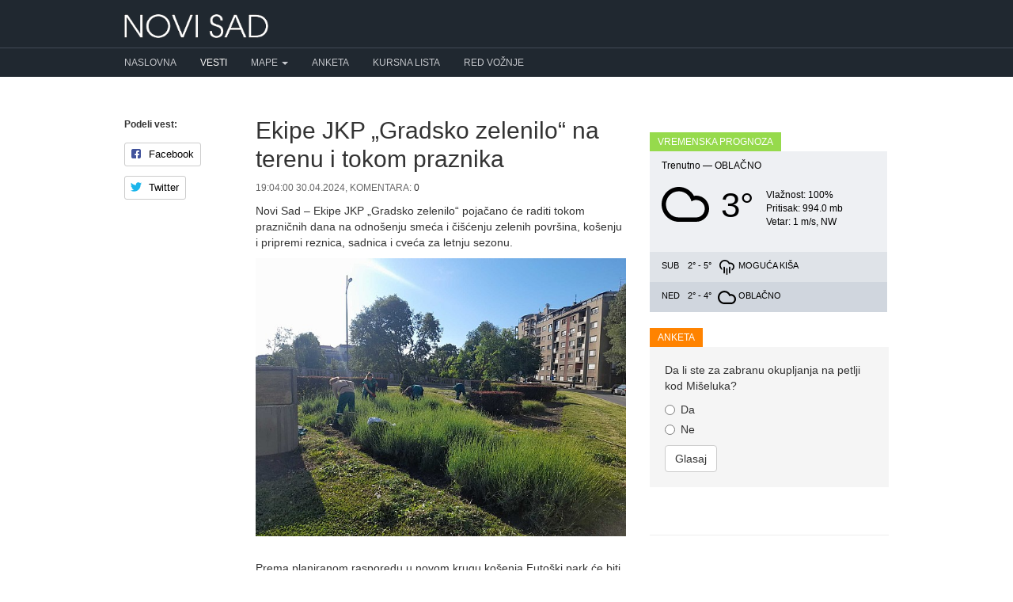

--- FILE ---
content_type: text/html; charset=UTF-8
request_url: https://novisad.com/vesti/ekipe-jkp-gradsko-zelenilo-na-terenu-i-tokom-praznika-12649
body_size: 5870
content:
<!DOCTYPE html>
<html lang="en">
<head prefix="og: http://ogp.me/ns# fb: http://ogp.me/ns/fb# blog: http://ogp.me/ns/blog#">
    <meta charset="utf-8">
    <title> Ekipe JKP &bdquo;Gradsko zelenilo&ldquo; na terenu i tokom praznika - Novi Sad </title>
        <meta name="description" content="Ekipe JKP &bdquo;Gradsko zelenilo&ldquo; pojačano će raditi tokom prazničnih dana na odnošenju smeća i čišćenju zelenih ..." />
        <meta http-equiv="content-type" content="text/html;charset=utf-8">
    <meta http-equiv="X-UA-Compatible" content="IE=edge,chrome=1">
    <meta name="viewport" content="width=device-width, initial-scale=1">
    <meta name="google-site-verification" content="i9FQQ3sB0-imncnWDnSUGYQY1ddkiayuxcczr76Gnk4" />
    <meta property="fb:app_id" content="264508370255325"/>
    <meta property="fb:admins" content="686250973" />
    <meta property="fb:pages" content="562757900458696" />
        <meta property="og:title" content="Ekipe JKP &bdquo;Gradsko zelenilo&ldquo; na terenu i tokom praznika" />
    <meta property="og:description" content="Novi Sad &ndash; Ekipe JKP &bdquo;Gradsko zelenilo&ldquo; pojačano će raditi tokom prazničnih dana na odnošenju smeća i čišćenju zelenih površina, košenju i pripremi reznica, sadnica i cveća za letnju ..." />
    <meta property="og:type" content="article" />
    <meta property="og:url" content="https://novisad.com/vesti/ekipe-jkp-gradsko-zelenilo-na-terenu-i-tokom-praznika-12649" />
    <meta property="og:site_name" content="NoviSad.com" />
    <meta property="og:image" content="https://novisad.com/img/posts/042024/medium/F67YRSGFR0aKYkXI.jpg" />
        <link rel="stylesheet" type="text/css" href="https://novisad.com/css/bootstrap.min.css" async>
    <link rel="stylesheet" type="text/css" href="https://novisad.com/css/bootstrap-theme.min.css" async>
        <link rel="stylesheet" type="text/css" href="/css/social-likes_birman.css" async>
    <link rel="shortcut icon" href="/favicon.ico" type="image/x-icon" />
<style>
ins.adsbygoogle[data-ad-status="unfilled"] {
	display: none !important;
}
.nav-container { background-color: #202830 }
.nav-menu > li:first-child a { padding-left: 0 !important }
@media (max-width:767px) {
    .nav-menu > li:first-child a { padding-left: 15px !important }
    .navbar-right li { padding: 0 0 0 15px !important }
}

</style>
<script type="text/javascript">
    (function(c,l,a,r,i,t,y){
        c[a]=c[a]||function(){(c[a].q=c[a].q||[]).push(arguments)};
        t=l.createElement(r);t.async=1;t.src="https://www.clarity.ms/tag/"+i;
        y=l.getElementsByTagName(r)[0];y.parentNode.insertBefore(t,y);
    })(window, document, "clarity", "script", "hiup9lb305");
</script>
    
<!-- Google tag (gtag.js) -->
<script async src="https://www.googletagmanager.com/gtag/js?id=G-K9VWTRTJH0"></script>
<script>
  window.dataLayer = window.dataLayer || [];
  function gtag(){dataLayer.push(arguments);}
  gtag('js', new Date());

  gtag('config', 'G-K9VWTRTJH0');
</script>

    <script async src="//pagead2.googlesyndication.com/pagead/js/adsbygoogle.js"></script>
    <script>
        (adsbygoogle = window.adsbygoogle || []).push({
            google_ad_client: "ca-pub-0813866951329032",
            enable_page_level_ads: true
        });
    </script>
<!-- Facebook Pixel Code -->
<script>
  !function(f,b,e,v,n,t,s)
  {if(f.fbq)return;n=f.fbq=function(){n.callMethod?
  n.callMethod.apply(n,arguments):n.queue.push(arguments)};
  if(!f._fbq)f._fbq=n;n.push=n;n.loaded=!0;n.version='2.0';
  n.queue=[];t=b.createElement(e);t.async=!0;
  t.src=v;s=b.getElementsByTagName(e)[0];
  s.parentNode.insertBefore(t,s)}(window, document,'script',
  'https://connect.facebook.net/en_US/fbevents.js');
  fbq('init', '352851011734215');
  fbq('track', 'PageView');
</script>
<noscript><img height="1" width="1" style="display:none"
  src="https://www.facebook.com/tr?id=352851011734215&ev=PageView&noscript=1"
/></noscript>
<!-- End Facebook Pixel Code -->
</head>
<body>
<div id="fb-root"></div>
<script>(function(d, s, id) {
  var js, fjs = d.getElementsByTagName(s)[0];
  if (d.getElementById(id)) return;
  js = d.createElement(s); js.id = id;
  js.src = "//connect.facebook.net/en_US/sdk.js#xfbml=1&version=v2.4&appId=264508370255325";
  fjs.parentNode.insertBefore(js, fjs);
}(document, 'script', 'facebook-jssdk'));</script>
    <header class="navbar" style="z-index: 1000 !important">
      <div class="container">
        <div class="navbar-header">
        <button type="button" class="navbar-toggle collapsed" data-toggle="collapse" data-target="#navbar-collapse-1">
      <span class="glyphicon glyphicon-menu-hamburger" style="color: #ccc" aria-hidden="true"></span>
      </button>
        <a href="/" class="navbar-brand"><img alt="Novi Sad" src="/img/logo.png"></a>

        </div>
      </div>
      <div class="nav-container">
        <nav class="navbar-inverse collapse navbar-collapse container" id="navbar-collapse-1">
          <ul class="nav navbar-nav nav-menu">
            <li ><a href="/">Naslovna</a></li>
            <li class="active"><a href="/vesti">Vesti</a></li>
            <li class="dropdown">
              <a href="#" class="dropdown-toggle" data-toggle="dropdown" role="button" aria-haspopup="true" aria-expanded="false">Mape <span class="caret"></span></a>
              <ul class="dropdown-menu">
                <li ><a href="/mapa">Mapa Novog Sada</a></li>
                <li ><a href="/mapa-saobracajnih-kamera-u-novom-sadu">Mapa saobraćajnih kamera</a></li>
              </ul>
            </li>
            <li ><a href="/anketa">Anketa</a></li>
            <li ><a href="/kursna-lista">Kursna lista</a></li>
              <li ><a href="/red-voznje">Red vožnje</a></li>
          </ul>
        </nav>
      </div>

    </header>

    <div class="container" id="content">
      	
<div class="row">
	<div class="col-md-2">
		<div class="social-likes social-likes-vertical" style="margin-bottom: 20px" data-title="Ekipe JKP &bdquo;Gradsko zelenilo&ldquo; na terenu i tokom praznika">
		<h5>Podeli vest:</h5>
			<div class="facebook" title="Share link on Facebook">Facebook</div>
			<div class="twitter" title="Share link on Twitter">Twitter</div>
		</div>
	</div>
	<div class="col-md-6">
		<article itemscope itemtype="http://schema.org/NewsArticle">
		<h1 itemprop="headline" class="title">Ekipe JKP &bdquo;Gradsko zelenilo&ldquo; na terenu i tokom praznika</h1>
		<div class="news-meta small">19:04:00 30.04.2024, Komentara: <a href="#comments">0</a></div>
		<span class="hidden" itemprop="datePublished">2024-04-30T19:56:00+02:00</span>
		<div class="single">
		<span itemprop="articleBody" class="responsive"><p>Novi Sad – Ekipe JKP „Gradsko zelenilo“ pojačano će raditi tokom prazničnih dana na odnošenju smeća i čišćenju zelenih površina, košenju i pripremi reznica, sadnica i cveća za letnju sezonu.</p><p><img itemprop="image" alt="Ekipe JKP &bdquo;Gradsko zelenilo&ldquo; na terenu i tokom praznika" src="https://novisad.com/img/posts/042024/medium/F67YRSGFR0aKYkXI.jpg"></p><br><p>Prema planiranom rasporedu u novom krugu košenja Futoški park će biti na rasporedu u četvrtak, 2. maja.</p><p>U subotu, 4. maja, kosiće se na Salajci i delu Limana, tačnije kod stambenih blokova Balzakova - 1300 kaplara i Balzakova – Narodnog fronta.</p><p><br></p><p><em>Foto: JKP Gradsko zelenilo</em><br></p></span>

			<div style="text-align: center">
				<script async src="//pagead2.googlesyndication.com/pagead/js/adsbygoogle.js"></script>
				<!-- 300x250 -->
				<ins class="adsbygoogle"
		     	style="display:inline-block;width:300px;height:250px"
     			data-ad-client="ca-pub-0813866951329032"
     			data-ad-slot="9680390487"></ins>
				<script>
				(adsbygoogle = window.adsbygoogle || []).push({});
				</script>
			</div>

			
			<hr />
				<h4>Pročitajte i:</h4>
						<ul class="recent-news single" style="margin-bottom: 10px">
									<li style="padding: 0"><a href="/vesti/hapsenje-zbog-narkotika-15186" onclick="ga('send', 'event', 'Click', 'RelatedNews', 'hapsenje-zbog-narkotika');">Hapšenje zbog narkotika</a></li>
									<li style="padding: 0"><a href="/vesti/uskoro-radovi-na-parkiralistu-u-ulici-veselina-maslese-15185" onclick="ga('send', 'event', 'Click', 'RelatedNews', 'uskoro-radovi-na-parkiralistu-u-ulici-veselina-maslese');">Uskoro radovi na parkiralištu u Ulici Veselina Masleše </a></li>
									<li style="padding: 0"><a href="/vesti/u-nedelju-besplatno-kupanje-i-klizanje-15184" onclick="ga('send', 'event', 'Click', 'RelatedNews', 'u-nedelju-besplatno-kupanje-i-klizanje');">U nedelju besplatno kupanje i klizanje </a></li>
							</ul>
		</div> <!-- .single -->
		</article> <!-- itemscope -->

		
		<ul class="tags">
					<li>
			<a href="/vesti/oznaka/ciscenje" class="tag">čišćenje</a>
			</li>
					<li>
			<a href="/vesti/oznaka/jkp-gradsko-zelenilo" class="tag">JKP Gradsko zelenilo</a>
			</li>
					<li>
			<a href="/vesti/oznaka/kosenje" class="tag">košenje</a>
			</li>
					<li>
			<a href="/vesti/oznaka/praznici" class="tag">praznici</a>
			</li>
					<li>
			<a href="/vesti/oznaka/rad" class="tag">rad</a>
			</li>
					<li>
			<a href="/vesti/oznaka/radnici" class="tag">radnici</a>
			</li>
				</ul>


		<div class="well" style="border: 1px dashed #ccc">
			<h3>Podelite ovu vest sa drugima:</h3>
			<div class="social-likes" data-title="Ekipe JKP &bdquo;Gradsko zelenilo&ldquo; na terenu i tokom praznika">
				<div class="facebook" title="Share link on Facebook">Facebook</div>
				<div class="twitter" title="Share link on Twitter">Twitter</div>
			</div>
		</div>

		<a name="comments"></a>
		
		<a name="add-comment"></a>
				<div class="well">
			<h3>Imate komentar na vest?</h3>
			<a href="#respond" class="btn btn-primary" data-toggle="collapse">Pošaljite komentar</a>
		</div>
			<div id="respond" class="collapse comment-respond">
		        <form method="POST" action="https://novisad.com/vesti/ekipe-jkp-gradsko-zelenilo-na-terenu-i-tokom-praznika-12649/komentar" accept-charset="UTF-8"><input name="_token" type="hidden" value="knIchQTpHfGnku9Qt2OsJ28BZgNWXjyouNyAgKrz">
		            <div class="form-group">
						<label for="name">Ime</label>
		                <input class="form-control" required="" name="name" type="text" id="name">
		            </div>
		            <div class="form-group">
						<label for="content">Komentar</label>
		                <textarea id="" class="form-control" required="" rows="3" name="content" cols="50"></textarea>
		            </div>
		            <button type="submit" class="btn btn-default">Pošalji</button>
		        </form>
				<br />
				<p class="small">
					<strong>Upozorenje:</strong> Mišljenja iznesena u komentarima su privatno mišljenje autora komentara i ne odražavaju stavove vlasnika ni urednika ovog sajta.
					<br />
					Komentari koji sadrže pretnje, govor mržnje, rasne i nacionalne uvrede ili nezakonit sadržaj neće biti objavljeni.
				</p>

			<hr />
			</div><!-- #respond -->

			<div class="clearfix"></div>
	</div>

    <div class="col-md-4">
		<div>
                <script async src="//pagead2.googlesyndication.com/pagead/js/adsbygoogle.js"></script>
                <!-- NoviSad -->
                <ins class="adsbygoogle"
                     style="display:block"
                     data-ad-client="ca-pub-0813866951329032"
                     data-ad-slot="3654402828"
                     data-ad-format="auto"></ins>
                <script>
                (adsbygoogle = window.adsbygoogle || []).push({});
                </script>
		</div><br />

		<div class="row">
				<div class="col-md-12">
					<h3 class="block-heading" style="background-color: #96DA4C">Vremenska prognoza</h3>
<div id="weather">
                    <div class="weather-info today">
                        <div>Trenutno &mdash; <span style="text-transform: uppercase">Oblačno</span></div>
                        <div class="clearfix"></div>
                        <div>
                            <div style="float: left; background:url(/img/climaicons/Cloud.svg) center center no-repeat; margin: 10px 0 0; width: 60px; height: 60px"></div>
                            <div style="float: left; height: 80px; margin-top: 10px; margin-left: 15px; float: left; font-size: 44px">  3&deg;</div>
                            <div style="float: left; margin-left: 15px; margin-top: 20px">
                                <div style="font-size: 12px">Vlažnost: 100%</div>
                                <div style="font-size: 12px">Pritisak:   994.0 mb</div>
                                <div style="font-size: 12px">Vetar:   1 m/s,  NW</div>
                            </div>
                            <div class="clearfix"></div>
                        </div>
                    </div>
                    <div>
                    <div class="weather-info tomorrow">
                        <span class="day">Sub</span>
                        <span class="temperature">2&deg; - 5&deg;</span> 
                        <span class="condition" style="background:url(/img/climaicons/Cloud-Rain.svg) center center no-repeat" title="Moguća kiša"></span>
                        <span class="condition_2">Moguća kiša</span> 
                    </div>
                    <div class="weather-info day-after-tomorrow">
                        <span class="day">Ned</span>
                        <span class="temperature">2&deg; - 4&deg;</span> 
                        <span class="condition" style="background:url(/img/climaicons/Cloud.svg) center center no-repeat" title="Oblačno"></span>
                        <span class="condition_2"> Oblačno</span> 
                    </div>
                    <div class="clearfix"></div>
                    </div>
                </div>
                <div class="clearfix"><br /></div>
				</div>
			</div>
		<div class="row">
				<div class="col-md-12">
					<h3 class="block-heading" style="background-color: #ff8300">Anketa</h3>
						<div class="poll well" style="border: 0">
Da li ste za zabranu okupljanja na petlji kod Mišeluka?

<div id="poll-content">

<form id="form-poll" method="POST">
<div class="radio">
  <label>
    <input type="radio" name="vote" value="1">
	Da
  </label>
</div>

<div class="radio">
  <label>
    <input type="radio" name="vote" value="2">
	Ne
  </label>
</div>




<input type="hidden" name="poll" value="82">
<button type="submit" class="btn btn-default">Glasaj</button>
</form>
</div>
</div>
  
				</div>
			</div>
		<div class="fb-page" data-href="https://www.facebook.com/novisadcom" data-width="300" data-small-header="false" data-adapt-container-width="true" data-hide-cover="false" data-show-facepile="true" data-show-posts="false"><div class="fb-xfbml-parse-ignore"><blockquote cite="https://www.facebook.com/novisadcom"><a href="https://www.facebook.com/novisadcom">NoviSad.com</a></blockquote></div></div>

		<hr>		
		<script async src="//pagead2.googlesyndication.com/pagead/js/adsbygoogle.js"></script>
		<!-- NoviSad -->
		<ins class="adsbygoogle"
		     style="display:block"
		     data-ad-client="ca-pub-0813866951329032"
		     data-ad-slot="3654402828"
		     data-ad-format="auto"></ins>
		<script>
		(adsbygoogle = window.adsbygoogle || []).push({});
		</script>

    </div>
</div>
    </div>


    <footer>
        <div class="footer">
            <div class="container">
              <div class="row">
                  <div class="col-md-6">
                    <ul>
                      <li style="text-transform: uppercase; font-size: 12px; margin-bottom: 10px">Made with ❤ in Novi Sad</li>
                      <li><a href="/kontakt">Kontakt</a> / <a href="/marketing">Marketing</a> / <a href="/uslovi-koriscenja">Uslovi korišćenja</a></li>
                      <li style="font-size: 11px; color: #637484">Copyright © 2014-2025</li>
                    </ul>
                  </div>
              </div>
          </div>
        </div>
    </footer>

    <!-- Grab Google CDN's jQuery, with a protocol relative URL; fall back to local if necessary -->
    <script src="//ajax.googleapis.com/ajax/libs/jquery/1.9.1/jquery.min.js"></script>
    <script>window.jQuery || document.write('<script src="/js/jquery-1.9.1.min.js"><\/script>')</script>
    <script src="/js/bootstrap.min.js" defer></script>

    <style>
    .fixed-top{position:fixed;top: 0; right:0;left:0;z-index:1030}
    .static-top{position:relative}
    </style>


<script>
$(document).scroll(function(e){
    var scrollTop = $(document).scrollTop();
    var $window = $(window);
    var windowsize = $window.width();
    if (windowsize > 990) {
        if(scrollTop > 60){
            $('.nav-container').removeClass('static-top').addClass('fixed-top');
            $('.navbar').css('margin-bottom', '60px');
        } else {
            $('.nav-container').removeClass('fixed-top').addClass('static-top');
            $('.navbar').css('margin-bottom', '20px');
        }
    }
});

$(window).load().ready(function() {
    if (window.location.hash) {
        hash = window.location.hash.slice(window.location.hash.indexOf('#') + 1);
        offset = $("a[name=" + hash).offset().top;
        $('html,body').animate({scrollTop: offset - 50}, 100);
    }
});
</script>




        	<script src="/js/social-likes.min.js"></script>
	<script>
	$( document ).ready(function() {
		
	    var $window = $(window);
		var $offset = $(".social-likes-vertical").offset();
	    var $likes = $('.social-likes-vertical');
	    var $bottomPadding = 20;
	    var $topPadding = 20;
		$(window).scroll(function() 
	    {
			var windowsize = $window.width();
			if (windowsize > 990) {
	            if($(window).scrollTop()< $(document).height()-$bottomPadding-$likes.height()){
		            if ($(window).scrollTop() > $offset.top)  {
		                var ss= $(window).scrollTop() - $offset.top + $topPadding;
		                $likes.stop().animate({marginTop:ss});
		            } 
		            else {$likes.stop().animate({marginTop: 0}); }
				}
	        }
	        else {$likes.stop().animate({marginTop: 0}); }
	    });
	});
    </script>

<script src="/js/social-likes.min.js"></script>
<script>
$("document").ready(function(){
  $("#form-poll").submit(function(e){
    e.preventDefault();
	var id = $(this).find('input[name="poll"]').val()
	var vote = $(this).find('input[name="vote"]:checked').val();

	$.ajax({
	  type: "POST",
	  url : '/poll',
	  data: {'_token': 'knIchQTpHfGnku9Qt2OsJ28BZgNWXjyouNyAgKrz',
			  'vote' : vote,
			  'id' : id,
			},
	  success: function(msg) {
	   $('#poll-content').html(msg);
	  }
	});
  });
});
</script>
</body>
</html>


--- FILE ---
content_type: text/html; charset=utf-8
request_url: https://www.google.com/recaptcha/api2/aframe
body_size: 265
content:
<!DOCTYPE HTML><html><head><meta http-equiv="content-type" content="text/html; charset=UTF-8"></head><body><script nonce="iE5yvi89rkuO9Hf8e9IS0w">/** Anti-fraud and anti-abuse applications only. See google.com/recaptcha */ try{var clients={'sodar':'https://pagead2.googlesyndication.com/pagead/sodar?'};window.addEventListener("message",function(a){try{if(a.source===window.parent){var b=JSON.parse(a.data);var c=clients[b['id']];if(c){var d=document.createElement('img');d.src=c+b['params']+'&rc='+(localStorage.getItem("rc::a")?sessionStorage.getItem("rc::b"):"");window.document.body.appendChild(d);sessionStorage.setItem("rc::e",parseInt(sessionStorage.getItem("rc::e")||0)+1);localStorage.setItem("rc::h",'1769839821362');}}}catch(b){}});window.parent.postMessage("_grecaptcha_ready", "*");}catch(b){}</script></body></html>

--- FILE ---
content_type: image/svg+xml
request_url: https://novisad.com/img/climaicons/Cloud-Rain.svg
body_size: 1023
content:
<?xml version="1.0" encoding="UTF-8" standalone="no"?>
<!-- Generator: Adobe Illustrator 15.1.0, SVG Export Plug-In . SVG Version: 6.00 Build 0)  -->

<svg
   xmlns:dc="http://purl.org/dc/elements/1.1/"
   xmlns:cc="http://creativecommons.org/ns#"
   xmlns:rdf="http://www.w3.org/1999/02/22-rdf-syntax-ns#"
   xmlns:svg="http://www.w3.org/2000/svg"
   xmlns="http://www.w3.org/2000/svg"
   xmlns:sodipodi="http://sodipodi.sourceforge.net/DTD/sodipodi-0.dtd"
   xmlns:inkscape="http://www.inkscape.org/namespaces/inkscape"
   version="1.1"
   id="Layer_1"
   x="0px"
   y="0px"
   viewBox="0 0 43.994999 43.995998"
   enable-background="new 0 0 100 100"
   xml:space="preserve"
   inkscape:version="0.48.4 r9939"
   sodipodi:docname="Cloud-Rain.svg"><metadata
   id="metadata3244"><rdf:RDF><cc:Work
       rdf:about=""><dc:format>image/svg+xml</dc:format><dc:type
         rdf:resource="http://purl.org/dc/dcmitype/StillImage" /></cc:Work></rdf:RDF></metadata><defs
   id="defs3242" /><sodipodi:namedview
   pagecolor="#ffffff"
   bordercolor="#666666"
   borderopacity="1"
   objecttolerance="10"
   gridtolerance="10"
   guidetolerance="10"
   inkscape:pageopacity="0"
   inkscape:pageshadow="2"
   inkscape:window-width="640"
   inkscape:window-height="480"
   id="namedview3240"
   showgrid="false"
   inkscape:zoom="3.0790625"
   inkscape:cx="22.053"
   inkscape:cy="27.639"
   inkscape:window-x="0"
   inkscape:window-y="0"
   inkscape:window-maximized="0"
   inkscape:current-layer="Layer_1" />
<path
   clip-rule="evenodd"
   d="m 35.996,31.298 v -4.381 c 2.389,-1.383 4,-3.961 4,-6.92 0,-4.417 -3.582,-7.999 -8,-7.999 -1.6,0 -3.082,0.48 -4.333,1.291 C 26.432,7.972 21.689,3.999 15.998,3.999 9.372,3.999 4,9.371 4,15.997 c 0,3.55 1.551,6.728 4,8.925 v 4.916 C 3.223,27.07 0,21.916 0,15.997 0,7.162 7.163,0 15.998,0 c 6.004,0 11.229,3.311 13.965,8.203 0.664,-0.113 1.338,-0.205 2.033,-0.205 6.627,0 11.999,5.372 11.999,11.999 0,5.223 -3.341,9.653 -7.999,11.301 z m -21.997,-11.3 c 1.104,0 1.999,0.896 1.999,2 v 15.998 c 0,1.105 -0.895,2 -1.999,2 -1.104,0 -2,-0.895 -2,-2 V 21.998 c 0,-1.104 0.896,-2 2,-2 z m 7.999,4 c 1.104,0 2,0.895 2,2 v 15.998 c 0,1.104 -0.896,2 -2,2 -1.104,0 -2,-0.896 -2,-2 V 25.998 c 0,-1.106 0.896,-2 2,-2 z m 7.999,-4 c 1.104,0 1.999,0.896 1.999,2 v 15.998 c 0,1.105 -0.895,2 -1.999,2 -1.104,0 -2,-0.895 -2,-2 V 21.998 c 0,-1.104 0.896,-2 2,-2 z"
   id="path3238"
   inkscape:connector-curvature="0"
   style="fill-rule:evenodd" />
</svg>